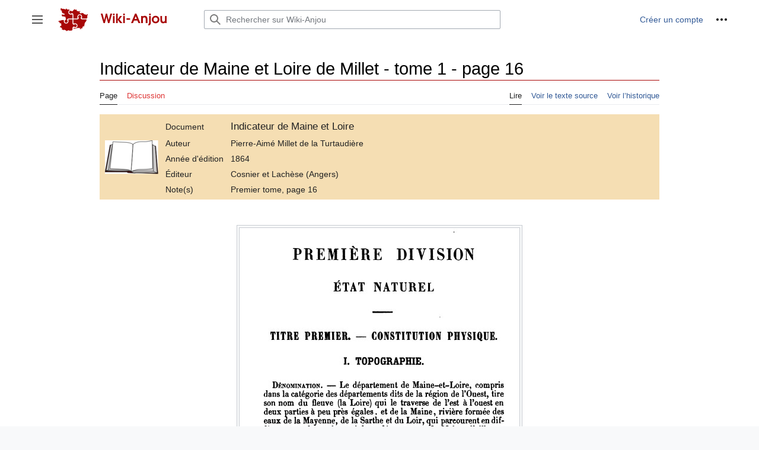

--- FILE ---
content_type: text/html; charset=UTF-8
request_url: https://www.wiki-anjou.fr/index.php/Indicateur_de_Maine_et_Loire_de_Millet_-_tome_1_-_page_16
body_size: 7639
content:
<!DOCTYPE html>
<html class="client-nojs" lang="fr" dir="ltr">
<head>
<meta charset="UTF-8"/>
<title>Indicateur de Maine et Loire de Millet - tome 1 - page 16 — Wiki-Anjou</title>
<script>document.documentElement.className="client-js";RLCONF={"wgBreakFrames":false,"wgSeparatorTransformTable":[",\t."," \t,"],"wgDigitTransformTable":["",""],"wgDefaultDateFormat":"dmy","wgMonthNames":["","janvier","février","mars","avril","mai","juin","juillet","août","septembre","octobre","novembre","décembre"],"wgRequestId":"3233eed23864ed842c31a2b1","wgCSPNonce":false,"wgCanonicalNamespace":"","wgCanonicalSpecialPageName":false,"wgNamespaceNumber":0,"wgPageName":"Indicateur_de_Maine_et_Loire_de_Millet_-_tome_1_-_page_16","wgTitle":"Indicateur de Maine et Loire de Millet - tome 1 - page 16","wgCurRevisionId":76744,"wgRevisionId":76744,"wgArticleId":5739,"wgIsArticle":true,"wgIsRedirect":false,"wgAction":"view","wgUserName":null,"wgUserGroups":["*"],"wgCategories":["Portail:Espace et territoire/Articles liés","Indicateur Millet"],"wgPageContentLanguage":"fr","wgPageContentModel":"wikitext","wgRelevantPageName":"Indicateur_de_Maine_et_Loire_de_Millet_-_tome_1_-_page_16",
"wgRelevantArticleId":5739,"wgIsProbablyEditable":false,"wgRelevantPageIsProbablyEditable":false,"wgRestrictionEdit":[],"wgRestrictionMove":[],"wgMFDisplayWikibaseDescriptions":{"search":false,"nearby":false,"watchlist":false,"tagline":false},"wgVector2022PreviewPages":[]};RLSTATE={"skins.vector.user.styles":"ready","site.styles":"ready","user.styles":"ready","skins.vector.user":"ready","user":"ready","user.options":"loading","mediawiki.ui.button":"ready","skins.vector.styles":"ready","skins.vector.icons":"ready","mediawiki.ui.icon":"ready","jquery.tablesorter.styles":"ready","ext.embedVideo.styles":"ready"};RLPAGEMODULES=["site","mediawiki.page.ready","jquery.tablesorter","skins.vector.js","skins.vector.es6","ext.embedVideo.overlay"];</script>
<script>(RLQ=window.RLQ||[]).push(function(){mw.loader.implement("user.options@12s5i",function($,jQuery,require,module){mw.user.tokens.set({"patrolToken":"+\\","watchToken":"+\\","csrfToken":"+\\"});});});</script>
<link rel="stylesheet" href="/load.php?lang=fr&amp;modules=ext.embedVideo.styles%7Cjquery.tablesorter.styles%7Cmediawiki.ui.button%2Cicon%7Cskins.vector.icons%2Cstyles&amp;only=styles&amp;skin=vector-2022"/>
<script async="" src="/load.php?lang=fr&amp;modules=startup&amp;only=scripts&amp;raw=1&amp;skin=vector-2022"></script>
<meta name="ResourceLoaderDynamicStyles" content=""/>
<link rel="stylesheet" href="/load.php?lang=fr&amp;modules=site.styles&amp;only=styles&amp;skin=vector-2022"/>
<meta name="generator" content="MediaWiki 1.39.5"/>
<meta name="format-detection" content="telephone=no"/>
<meta name="viewport" content="width=1000"/>
<link rel="icon" href="/resources/assets/favicon.ico"/>
<link rel="search" type="application/opensearchdescription+xml" href="/opensearch_desc.php" title="Wiki-Anjou (fr)"/>
<link rel="EditURI" type="application/rsd+xml" href="//www.wiki-anjou.fr/api.php?action=rsd"/>
<link rel="license" href="/index.php/Wiki-Anjou:Licences"/>
<link rel="alternate" type="application/atom+xml" title="Flux Atom de Wiki-Anjou" href="/index.php?title=Sp%C3%A9cial:Modifications_r%C3%A9centes&amp;feed=atom"/>
</head>
<body class="skin-vector skin-vector-search-vue mediawiki ltr sitedir-ltr mw-hide-empty-elt ns-0 ns-subject page-Indicateur_de_Maine_et_Loire_de_Millet_-_tome_1_-_page_16 rootpage-Indicateur_de_Maine_et_Loire_de_Millet_-_tome_1_-_page_16 skin-vector-2022 action-view vector-feature-language-in-header-enabled vector-feature-language-in-main-page-header-disabled vector-feature-language-alert-in-sidebar-disabled vector-feature-sticky-header-disabled vector-feature-sticky-header-edit-disabled vector-feature-table-of-contents-disabled vector-feature-visual-enhancement-next-disabled"><div class="mw-page-container">
	<span id="top-page"></span>
	<a class="mw-jump-link" href="#content">Aller au contenu</a>
	<div class="mw-page-container-inner">
		<input
			type="checkbox"
			id="mw-sidebar-checkbox"
			class="mw-checkbox-hack-checkbox"
			>
		<header class="mw-header">
			<div class="mw-header-aside">
			<label
				id="mw-sidebar-button"
				class="mw-checkbox-hack-button mw-ui-icon mw-ui-button mw-ui-quiet mw-ui-icon-element"
				for="mw-sidebar-checkbox"
				role="button"
				aria-controls="mw-panel"
				data-event-name="ui.sidebar"
				tabindex="0"
				title="Menu principal">
				<span>Afficher / masquer la barre latérale</span>
			</label>
			
<a href="/index.php/Bienvenue_sur_Wiki-Anjou" class="mw-logo">
	<img class="mw-logo-icon" src="/resources/assets/logo-wikianjou.svg" alt=""
		aria-hidden="true" height="50" width="50">
	<span class="mw-logo-container">
		<img class="mw-logo-wordmark" alt="Wiki-Anjou"
			src="/resources/assets/titre-site.svg" style="width: 8.4375em; height: 1.25em;">
	</span>
</a>

			</div>
			<div class="mw-header-content">
			
<div id="p-search" role="search" class="vector-search-box-vue  vector-search-box-collapses  vector-search-box-show-thumbnail vector-search-box-auto-expand-width vector-search-box">
	<a href="/index.php/Sp%C3%A9cial:Recherche"
	
		
		
		
		title="Rechercher sur Wiki-Anjou [f]"
		accesskey="f"
		class="mw-ui-button mw-ui-quiet mw-ui-icon mw-ui-icon-element mw-ui-icon-wikimedia-search search-toggle">
		<span>Rechercher</span>
	</a>
	
	<div>
		<form action="/index.php" id="searchform"
			class="vector-search-box-form">
			<div id="simpleSearch"
				class="vector-search-box-inner"
				 data-search-loc="header-moved">
				<input class="vector-search-box-input"
					 type="search" name="search" placeholder="Rechercher sur Wiki-Anjou" aria-label="Rechercher sur Wiki-Anjou" autocapitalize="sentences" title="Rechercher sur Wiki-Anjou [f]" accesskey="f" id="searchInput"
				>
				<input type="hidden" name="title" value="Spécial:Recherche">
				<input id="mw-searchButton"
					 class="searchButton mw-fallbackSearchButton" type="submit" name="fulltext" title="Rechercher les pages comportant ce texte." value="Rechercher">
				<input id="searchButton"
					 class="searchButton" type="submit" name="go" title="Accédez à une page du même nom si elle existe" value="Lire">
			</div>
		</form>
	</div>
</div>

			<nav class="vector-user-links" aria-label="Outils personnels" role="navigation" >
	

<div id="p-vector-user-menu-overflow" class="vector-menu mw-portlet mw-portlet-vector-user-menu-overflow vector-user-menu-overflow"  >
	<div class="vector-menu-content">
		
		<ul class="vector-menu-content-list"><li id="pt-createaccount-2" class="user-links-collapsible-item mw-list-item"><a href="/index.php?title=Sp%C3%A9cial:Cr%C3%A9er_un_compte&amp;returnto=Indicateur+de+Maine+et+Loire+de+Millet+-+tome+1+-+page+16" title="Nous vous encourageons à créer un compte utilisateur et vous connecter ; ce n’est cependant pas obligatoire."><span>Créer un compte</span></a></li></ul>
		
	</div>
</div>

	

<div id="p-personal" class="vector-menu mw-portlet mw-portlet-personal vector-user-menu vector-user-menu-logged-out vector-menu-dropdown"  title="Plus d’options" >
	<input type="checkbox"
		id="p-personal-checkbox"
		role="button"
		aria-haspopup="true"
		data-event-name="ui.dropdown-p-personal"
		class="vector-menu-checkbox"
		
		
	/>
	<label
		id="p-personal-label"
		for="p-personal-checkbox"
		class="vector-menu-heading mw-ui-button mw-ui-quiet mw-ui-icon mw-ui-icon-element mw-ui-icon-ellipsis mw-ui-icon-wikimedia-ellipsis"
		
	>
		<span class="vector-menu-heading-label">Outils personnels</span>
	</label>
	<div class="vector-menu-content">
		<div class="vector-user-menu-create-account"><a href="/index.php?title=Sp%C3%A9cial:Cr%C3%A9er_un_compte&amp;returnto=Indicateur+de+Maine+et+Loire+de+Millet+-+tome+1+-+page+16" class="vector-menu-content-item user-links-collapsible-item" title="Nous vous encourageons à créer un compte utilisateur et vous connecter ; ce n’est cependant pas obligatoire."><span class="mw-ui-icon mw-ui-icon-userAdd mw-ui-icon-wikimedia-userAdd"></span> <span>Créer un compte</span></a></div>
<div class="vector-user-menu-login"><a href="/index.php?title=Sp%C3%A9cial:Connexion&amp;returnto=Indicateur+de+Maine+et+Loire+de+Millet+-+tome+1+-+page+16" class="vector-menu-content-item vector-menu-content-item-login" title="Nous vous encourageons à vous connecter ; ce n’est cependant pas obligatoire. [o]" accesskey="o"><span class="mw-ui-icon mw-ui-icon-logIn mw-ui-icon-wikimedia-logIn"></span> <span>Se connecter</span></a></div>

		<ul class="vector-menu-content-list"></ul>
		
	</div>
</div>

</nav>

			</div>
		</header>
		<div class="vector-sidebar-container vector-sidebar-container-no-toc">
			<div id="mw-navigation">
				

<nav id="mw-panel" class="mw-sidebar" aria-label="Site" role="navigation">
	

<div id="p-Navigation" class="vector-menu mw-portlet mw-portlet-Navigation vector-menu-portal portal"  >
	<div
		id="p-Navigation-label"
		class="vector-menu-heading "
		
	>
		<span class="vector-menu-heading-label">Navigation</span>
	</div>
	<div class="vector-menu-content">
		
		<ul class="vector-menu-content-list"><li id="n-mainpage-description" class="mw-list-item"><a href="/index.php/Bienvenue_sur_Wiki-Anjou" title="Accueil général [z]" accesskey="z"><span>Accueil</span></a></li><li id="n-Loisirs-et-culture" class="mw-list-item"><a href="/index.php/Portail:Loisirs_et_culture"><span>Loisirs et culture</span></a></li><li id="n-Espace-et-territoire" class="mw-list-item"><a href="/index.php/Portail:Espace_et_territoire"><span>Espace et territoire</span></a></li><li id="n-Économie-et-entreprise" class="mw-list-item"><a href="/index.php/Portail:%C3%89conomie_et_entreprise"><span>Économie et entreprise</span></a></li><li id="n-Histoire-et-patrimoine" class="mw-list-item"><a href="/index.php/Portail:Histoire_et_patrimoine"><span>Histoire et patrimoine</span></a></li><li id="n-Services-publics" class="mw-list-item"><a href="/index.php/Portail:Administration_et_service_public"><span>Services publics</span></a></li><li id="n-randompage" class="mw-list-item"><a href="/index.php/Sp%C3%A9cial:Page_au_hasard" title="Afficher une page au hasard [x]" accesskey="x"><span>Page au hasard</span></a></li></ul>
		
	</div>
</div>

	
	

<div id="p-Contribution" class="vector-menu mw-portlet mw-portlet-Contribution vector-menu-portal portal"  >
	<div
		id="p-Contribution-label"
		class="vector-menu-heading "
		
	>
		<span class="vector-menu-heading-label">Contribution</span>
	</div>
	<div class="vector-menu-content">
		
		<ul class="vector-menu-content-list"><li id="n-Premiers-pas" class="mw-list-item"><a href="/index.php/Aide:Premiers_pas"><span>Premiers pas</span></a></li><li id="n-Bac-à-sable" class="mw-list-item"><a href="/index.php/Aide:Bac_%C3%A0_sable"><span>Bac à sable</span></a></li><li id="n-Aide" class="mw-list-item"><a href="/index.php/Portail:Aide"><span>Aide</span></a></li><li id="n-La-charte" class="mw-list-item"><a href="/index.php/Wiki-Anjou:Charte_d%27utilisation"><span>La charte</span></a></li><li id="n-Liste-des-fichiers" class="mw-list-item"><a href="/index.php/Sp%C3%A9cial:Nouveaux_fichiers"><span>Liste des fichiers</span></a></li><li id="n-recentchanges" class="mw-list-item"><a href="/index.php/Sp%C3%A9cial:Modifications_r%C3%A9centes" title="Liste des modifications récentes sur le wiki [r]" accesskey="r"><span>Modifications récentes</span></a></li></ul>
		
	</div>
</div>


<div id="p-Communauté" class="vector-menu mw-portlet mw-portlet-Communauté vector-menu-portal portal"  >
	<div
		id="p-Communauté-label"
		class="vector-menu-heading "
		
	>
		<span class="vector-menu-heading-label">Communauté</span>
	</div>
	<div class="vector-menu-content">
		
		<ul class="vector-menu-content-list"><li id="n-Le-Bistro" class="mw-list-item"><a href="/index.php/Wiki-Anjou:Le_Bistro"><span>Le Bistro</span></a></li><li id="n-Demander-de-l&#039;aide" class="mw-list-item"><a href="/index.php/Wiki-Anjou:Demander_de_l%27aide"><span>Demander de l&#039;aide</span></a></li><li id="n-Liste-des-participants" class="mw-list-item"><a href="/index.php/Sp%C3%A9cial:Liste_des_utilisateurs"><span>Liste des participants</span></a></li><li id="n-Contact" class="mw-list-item"><a href="/index.php/Wiki-Anjou:Contact"><span>Contact</span></a></li></ul>
		
	</div>
</div>


<div id="p-tb" class="vector-menu mw-portlet mw-portlet-tb vector-menu-portal portal"  >
	<div
		id="p-tb-label"
		class="vector-menu-heading "
		
	>
		<span class="vector-menu-heading-label">Outils</span>
	</div>
	<div class="vector-menu-content">
		
		<ul class="vector-menu-content-list"><li id="t-whatlinkshere" class="mw-list-item"><a href="/index.php/Sp%C3%A9cial:Pages_li%C3%A9es/Indicateur_de_Maine_et_Loire_de_Millet_-_tome_1_-_page_16" title="Liste des pages liées qui pointent sur celle-ci [j]" accesskey="j"><span>Pages liées</span></a></li><li id="t-recentchangeslinked" class="mw-list-item"><a href="/index.php/Sp%C3%A9cial:Suivi_des_liens/Indicateur_de_Maine_et_Loire_de_Millet_-_tome_1_-_page_16" rel="nofollow" title="Liste des modifications récentes des pages appelées par celle-ci [k]" accesskey="k"><span>Suivi des pages liées</span></a></li><li id="t-specialpages" class="mw-list-item"><a href="/index.php/Sp%C3%A9cial:Pages_sp%C3%A9ciales" title="Liste de toutes les pages spéciales [q]" accesskey="q"><span>Pages spéciales</span></a></li><li id="t-print" class="mw-list-item"><a href="javascript:print();" rel="alternate" title="Version imprimable de cette page [p]" accesskey="p"><span>Version imprimable</span></a></li><li id="t-permalink" class="mw-list-item"><a href="/index.php?title=Indicateur_de_Maine_et_Loire_de_Millet_-_tome_1_-_page_16&amp;oldid=76744" title="Adresse permanente de cette version de cette page"><span>Lien permanent</span></a></li><li id="t-info" class="mw-list-item"><a href="/index.php?title=Indicateur_de_Maine_et_Loire_de_Millet_-_tome_1_-_page_16&amp;action=info" title="Davantage d’informations sur cette page"><span>Informations sur la page</span></a></li></ul>
		
	</div>
</div>

	
</nav>

			</div>
		</div>
		<div class="vector-sitenotice-container">
			<div id="siteNotice"></div>
		</div>
		<input type="checkbox" id="vector-toc-collapsed-checkbox" class="mw-checkbox-hack-checkbox">
		<div class="mw-table-of-contents-container">
			<div class="vector-sticky-toc-container mw-sticky-header-element">
				
			</div>
		</div>
		<div class="mw-content-container">
			<main id="content" class="mw-body" role="main">
				<a id="top"></a>
				<header class="mw-body-header">
				
				
				    <h1 id="firstHeading" class="firstHeading mw-first-heading"><span class="mw-page-title-main">Indicateur de Maine et Loire de Millet - tome 1 - page 16</span></h1>
				</header>
				<nav class="vector-article-toolbar" aria-label="Outils"
					role="navigation">
					<div class="mw-article-toolbar-container">
						<div id="left-navigation">
							

<div id="p-associated-pages" class="vector-menu mw-portlet mw-portlet-associated-pages vector-menu-tabs"  >
	<div class="vector-menu-content">
		
		<ul class="vector-menu-content-list"><li id="ca-nstab-main" class="selected mw-list-item"><a href="/index.php/Indicateur_de_Maine_et_Loire_de_Millet_-_tome_1_-_page_16" title="Voir le contenu de la page [c]" accesskey="c"><span>Page</span></a></li><li id="ca-talk" class="new mw-list-item"><a href="/index.php?title=Discussion:Indicateur_de_Maine_et_Loire_de_Millet_-_tome_1_-_page_16&amp;action=edit&amp;redlink=1" rel="discussion" title="Discussion au sujet de cette page de contenu (page inexistante) [t]" accesskey="t"><span>Discussion</span></a></li></ul>
		
	</div>
</div>

							

<div id="p-variants" class="vector-menu mw-portlet mw-portlet-variants emptyPortlet vector-menu-dropdown"  >
	<input type="checkbox"
		id="p-variants-checkbox"
		role="button"
		aria-haspopup="true"
		data-event-name="ui.dropdown-p-variants"
		class="vector-menu-checkbox"
		aria-label="Modifier la variante de langue"
		
	/>
	<label
		id="p-variants-label"
		for="p-variants-checkbox"
		class="vector-menu-heading "
		
	>
		<span class="vector-menu-heading-label">français</span>
	</label>
	<div class="vector-menu-content">
		
		<ul class="vector-menu-content-list"></ul>
		
	</div>
</div>

						</div>
						<div id="right-navigation" class="vector-collapsible ">
							

<div id="p-views" class="vector-menu mw-portlet mw-portlet-views vector-menu-tabs"  >
	<div class="vector-menu-content">
		
		<ul class="vector-menu-content-list"><li id="ca-view" class="selected mw-list-item"><a href="/index.php/Indicateur_de_Maine_et_Loire_de_Millet_-_tome_1_-_page_16"><span>Lire</span></a></li><li id="ca-viewsource" class="mw-list-item"><a href="/index.php?title=Indicateur_de_Maine_et_Loire_de_Millet_-_tome_1_-_page_16&amp;action=edit" title="Cette page est protégée.&#10;Vous pouvez toutefois en visualiser la source. [e]" accesskey="e"><span>Voir le texte source</span></a></li><li id="ca-history" class="mw-list-item"><a href="/index.php?title=Indicateur_de_Maine_et_Loire_de_Millet_-_tome_1_-_page_16&amp;action=history" title="Historique des versions de cette page [h]" accesskey="h"><span>Voir l’historique</span></a></li></ul>
		
	</div>
</div>

							

<div id="p-cactions" class="vector-menu mw-portlet mw-portlet-cactions emptyPortlet vector-menu-dropdown vector-has-collapsible-items"  title="Plus d’options" >
	<input type="checkbox"
		id="p-cactions-checkbox"
		role="button"
		aria-haspopup="true"
		data-event-name="ui.dropdown-p-cactions"
		class="vector-menu-checkbox"
		
		
	/>
	<label
		id="p-cactions-label"
		for="p-cactions-checkbox"
		class="vector-menu-heading "
		
	>
		<span class="vector-menu-heading-label">Plus</span>
	</label>
	<div class="vector-menu-content">
		
		<ul class="vector-menu-content-list"><li id="ca-more-view" class="selected vector-more-collapsible-item mw-list-item"><a href="/index.php/Indicateur_de_Maine_et_Loire_de_Millet_-_tome_1_-_page_16"><span>Lire</span></a></li><li id="ca-more-viewsource" class="vector-more-collapsible-item mw-list-item"><a href="/index.php?title=Indicateur_de_Maine_et_Loire_de_Millet_-_tome_1_-_page_16&amp;action=edit"><span>Voir le texte source</span></a></li><li id="ca-more-history" class="vector-more-collapsible-item mw-list-item"><a href="/index.php?title=Indicateur_de_Maine_et_Loire_de_Millet_-_tome_1_-_page_16&amp;action=history"><span>Voir l’historique</span></a></li></ul>
		
	</div>
</div>

						</div>
					</div>
				</nav>
				<div id="bodyContent" class="vector-body" data-mw-ve-target-container>
					<div class="mw-body-subheader">
					        <div class="mw-indicators">
        </div>

					    <div id="siteSub" class="noprint">De Wiki-Anjou</div>
					</div>
					
					
					
					<div id="mw-content-text" class="mw-body-content mw-content-ltr" lang="fr" dir="ltr"><div class="mw-parser-output"><table class="sortable centre" style="background-color:#F5DEB3;" width="100%">
<tbody><tr>
<td width="10%">
<div class="center"><div class="floatnone"><a href="/index.php/Langue_et_litt%C3%A9rature_angevine" title="Langue et littérature angevine"><img alt="Langue et littérature angevine" src="/images/thumb/1/1d/Picto_livre_ouvert.png/90px-Picto_livre_ouvert.png" decoding="async" width="90" height="57" srcset="/images/thumb/1/1d/Picto_livre_ouvert.png/135px-Picto_livre_ouvert.png 1.5x, /images/1/1d/Picto_livre_ouvert.png 2x" /></a></div></div>
</td>
<td width="79%">
<table>
<tbody><tr>
<td>Document</td>
<td>&#160;</td>
<td><big>Indicateur de Maine et Loire</big></td>
</tr>
<tr>
<td>Auteur</td>
<td>&#160;</td>
<td>Pierre-Aimé Millet de la Turtaudière</td>
</tr>
<tr>
<td>Année d'édition</td>
<td>&#160;</td>
<td>1864</td>
</tr>
<tr>
<td>Éditeur</td>
<td>&#160;</td>
<td>Cosnier et Lachèse (Angers)</td>
</tr>
<tr>
<td>Note(s)</td>
<td>&#160;</td>
<td>Premier tome, page 16</td>
</tr>
</tbody></table>
</td>
<td width="1%">
</td></tr></tbody></table>
<p><br />
</p>
<div class="center"><div class="thumb tnone"><div class="thumbinner" style="width:474px;"><a href="/index.php/Indicateur_de_Maine_et_Loire_de_Millet_-_tome_1_-_page_17" title="Indicateur de Maine et Loire de Millet - tome 1 - page 17"><img alt="Page 16 du premier tome de l&#39;Indicateur de Maine et Loire de Millet." src="/images/9/9e/Millet-indicateur_maine_et_loire-t1_p16.jpg" decoding="async" width="472" height="696" class="thumbimage" /></a>  <div class="thumbcaption"><div class="magnify"><a href="/index.php/Fichier:Millet-indicateur_maine_et_loire-t1_p16.jpg" class="internal" title="Agrandir"></a></div></div></div></div></div>
<p><br />
Extrait de l'ouvrage de P.-A. Millet de la Turtaudière, <i>Indicateur de Maine et Loire ou indication par communes de ce que chacune d'elle renferme</i>, Cosnier et Lachèse, tome 1, 1864. État naturel - Constitution physique - Topographie.
</p><p><a href="/index.php/Indicateur_de_Maine_et_Loire_de_Millet_-_tome_1" title="Indicateur de Maine et Loire de Millet - tome 1">Couverture</a>,
<a href="/index.php/Indicateur_de_Maine_et_Loire_de_Millet_-_tome_1_-_page_1" title="Indicateur de Maine et Loire de Millet - tome 1 - page 1">page 1</a>,
<a href="/index.php/Indicateur_de_Maine_et_Loire_de_Millet_-_tome_1_-_page_2" title="Indicateur de Maine et Loire de Millet - tome 1 - page 2">page 2</a>,
<a href="/index.php/Indicateur_de_Maine_et_Loire_de_Millet_-_tome_1_-_page_3" title="Indicateur de Maine et Loire de Millet - tome 1 - page 3">page 3</a>,
<a href="/index.php/Indicateur_de_Maine_et_Loire_de_Millet_-_tome_1_-_page_4" title="Indicateur de Maine et Loire de Millet - tome 1 - page 4">page 4</a>,
<a href="/index.php/Indicateur_de_Maine_et_Loire_de_Millet_-_tome_1_-_page_17" title="Indicateur de Maine et Loire de Millet - tome 1 - page 17">page 17</a>,
<a href="/index.php/Indicateur_de_Maine_et_Loire_de_Millet_-_tome_1_-_page_18" title="Indicateur de Maine et Loire de Millet - tome 1 - page 18">page 18</a>,
<a href="/index.php/Indicateur_de_Maine_et_Loire_de_Millet_-_tome_1_-_page_48" title="Indicateur de Maine et Loire de Millet - tome 1 - page 48">page 48</a>,
<a href="/index.php/Indicateur_de_Maine_et_Loire_de_Millet_-_tome_1_-_page_49" title="Indicateur de Maine et Loire de Millet - tome 1 - page 49">page 49</a>,
<a href="/index.php/Indicateur_de_Maine_et_Loire_de_Millet_-_tome_1_-_page_170" title="Indicateur de Maine et Loire de Millet - tome 1 - page 170">page 170</a>,
<a href="/index.php/Indicateur_de_Maine_et_Loire_de_Millet_-_tome_1_-_page_178" title="Indicateur de Maine et Loire de Millet - tome 1 - page 178">page 178</a>,
<a href="/index.php/Indicateur_de_Maine_et_Loire_de_Millet_-_tome_1_-_page_179" title="Indicateur de Maine et Loire de Millet - tome 1 - page 179">page 179</a>.
</p><p><br />
</p>
<div align="center" class="thumb center"><div class="thumbinner" style="width:90%;"><div class="thumbcaption"><center><small>Attention&#160;: La législation protégeant les droits d'auteurs s'applique quel que soit le support d'information utilisé. Plus d'informations sur la page du <a href="/index.php/Fichier:Millet-indicateur_maine_et_loire-t1_p16.jpg" title="Fichier:Millet-indicateur maine et loire-t1 p16.jpg">fichier</a>.</small></center></div></div></div>
<div style="background-color:#40862D; font-size:1px; height:8px; border-bottom:1px solid #40862D;"></div>
<div style="background-color:#F0FFF0; font-size:9pt; padding:5px; text-align:center;">
<p><a href="/index.php/G%C3%A9ographie_du_Maine-et-Loire" title="Géographie du Maine-et-Loire">Géographie</a> — <a href="/index.php/Portail:Espace_et_territoire" title="Portail:Espace et territoire">Territoire</a> — <a href="/index.php/Portail:Histoire_et_patrimoine" title="Portail:Histoire et patrimoine">Patrimoine</a> — <a href="/index.php/Portail:%C3%89conomie_et_entreprise" title="Portail:Économie et entreprise">Économie</a> — <a href="/index.php/Portail:Loisirs_et_culture" title="Portail:Loisirs et culture">Culture</a> — <a href="/index.php/Portail:Administration_et_service_public" title="Portail:Administration et service public">Administrations</a> — <a href="/index.php/Portail:Documents" title="Portail:Documents">Documents</a>
</p>
</div>
<!-- 
NewPP limit report
Cached time: 20260122022145
Cache expiry: 86400
Reduced expiry: false
Complications: []
CPU time usage: 0.017 seconds
Real time usage: 0.027 seconds
Preprocessor visited node count: 58/1000000
Post‐expand include size: 2081/2097152 bytes
Template argument size: 430/2097152 bytes
Highest expansion depth: 5/100
Expensive parser function count: 0/100
Unstrip recursion depth: 0/20
Unstrip post‐expand size: 0/5000000 bytes
-->
<!--
Transclusion expansion time report (%,ms,calls,template)
100.00%   13.742      1 -total
 87.25%   11.990      1 Modèle:Document-piedpage-territoire
 16.26%    2.235      1 Modèle:Encadré_texte
 13.27%    1.824      2 Modèle:C_territoire1
 12.79%    1.758      1 Modèle:C_territoire2
 12.07%    1.658      1 Modèle:Document-entete
-->

<!-- Saved in parser cache with key wikidb:pcache:idhash:5739-0!canonical and timestamp 20260122022145 and revision id 76744.
 -->
</div>
<div class="printfooter" data-nosnippet="">Récupérée de «&#160;<a dir="ltr" href="https://www.wiki-anjou.fr/index.php?title=Indicateur_de_Maine_et_Loire_de_Millet_-_tome_1_-_page_16&amp;oldid=76744">https://www.wiki-anjou.fr/index.php?title=Indicateur_de_Maine_et_Loire_de_Millet_-_tome_1_-_page_16&amp;oldid=76744</a>&#160;»</div></div>
					<div id="catlinks" class="catlinks" data-mw="interface"><div id="mw-normal-catlinks" class="mw-normal-catlinks"><a href="/index.php/Sp%C3%A9cial:Cat%C3%A9gories" title="Spécial:Catégories">Catégorie</a> : <ul><li><a href="/index.php/Cat%C3%A9gorie:Indicateur_Millet" title="Catégorie:Indicateur Millet">Indicateur Millet</a></li></ul></div><div id="mw-hidden-catlinks" class="mw-hidden-catlinks mw-hidden-cats-hidden">Catégorie cachée : <ul><li><a href="/index.php/Cat%C3%A9gorie:Portail:Espace_et_territoire/Articles_li%C3%A9s" title="Catégorie:Portail:Espace et territoire/Articles liés">Portail:Espace et territoire/Articles liés</a></li></ul></div></div>
				</div>
			</main>
			
		</div>
		<div class="mw-footer-container">
			
<footer id="footer" class="mw-footer" role="contentinfo" >
	<ul id="footer-info">
	<li id="footer-info-lastmod"> La dernière modification de cette page a été faite le 13 août 2021 à 17:09.</li>
	<li id="footer-info-copyright"><br/>Contenu disponible sous <a href="/index.php/Wiki-Anjou:Licences" title="Wiki-Anjou:Licences">Creative Commons Paternité</a>, sauf mention contraire.<br/></li>
</ul>

	<ul id="footer-places">
	<li id="footer-places-privacy"><a href="/index.php/Wiki-Anjou:Charte_d%27utilisation">Charte d'utilisation</a></li>
	<li id="footer-places-about"><a href="/index.php/Wiki-Anjou:%C3%80_propos">À propos de Wiki-Anjou</a></li>
	<li id="footer-places-disclaimer"><a href="/index.php/Wiki-Anjou:Contact">Contact</a></li>
	<li id="footer-places-mobileview"><a href="//www.wiki-anjou.fr/index.php?title=Indicateur_de_Maine_et_Loire_de_Millet_-_tome_1_-_page_16&amp;mobileaction=toggle_view_mobile" class="noprint stopMobileRedirectToggle">Version mobile</a></li>
</ul>

	<ul id="footer-icons" class="noprint">
	<li id="footer-copyrightico"><a href="http://creativecommons.org/licenses/by-sa/3.0/" target="_blank"><img src="https://i.creativecommons.org/l/by-sa/3.0/88x31.png" alt="Creative Commons Paternité" width="88" height="31" loading="lazy"/></a></li>
	<li id="footer-poweredbyico"><a href="https://www.mediawiki.org/" target="_blank"><img src="/resources/assets/poweredby_mediawiki_88x31.png" alt="Powered by MediaWiki" srcset="/resources/assets/poweredby_mediawiki_132x47.png 1.5x, /resources/assets/poweredby_mediawiki_176x62.png 2x" width="88" height="31" loading="lazy"/></a></li>
</ul>

</footer>

		</div>
	</div> 
</div> 

<script>(RLQ=window.RLQ||[]).push(function(){mw.config.set({"wgPageParseReport":{"limitreport":{"cputime":"0.017","walltime":"0.027","ppvisitednodes":{"value":58,"limit":1000000},"postexpandincludesize":{"value":2081,"limit":2097152},"templateargumentsize":{"value":430,"limit":2097152},"expansiondepth":{"value":5,"limit":100},"expensivefunctioncount":{"value":0,"limit":100},"unstrip-depth":{"value":0,"limit":20},"unstrip-size":{"value":0,"limit":5000000},"timingprofile":["100.00%   13.742      1 -total"," 87.25%   11.990      1 Modèle:Document-piedpage-territoire"," 16.26%    2.235      1 Modèle:Encadré_texte"," 13.27%    1.824      2 Modèle:C_territoire1"," 12.79%    1.758      1 Modèle:C_territoire2"," 12.07%    1.658      1 Modèle:Document-entete"]},"cachereport":{"timestamp":"20260122022145","ttl":86400,"transientcontent":false}}});});</script>
<!-- Matomo -->
<script type="text/javascript">
  var _paq = _paq || [];
  _paq.push(["trackPageView"]);
  _paq.push(["enableLinkTracking"]);

  (function() {
    var u = (("https:" == document.location.protocol) ? "https" : "http") + "://"+"stats.maine-et-loire.fr/";
    _paq.push(["setTrackerUrl", u+"piwik.php"]);
    _paq.push(["setSiteId", "12"]);
    var d=document, g=d.createElement("script"), s=d.getElementsByTagName("script")[0]; g.type="text/javascript";
    g.defer=true; g.async=true; g.src=u+"piwik.js"; s.parentNode.insertBefore(g,s);
  })();
</script>
<!-- End Matomo Code -->

<!-- Matomo Image Tracker -->
<noscript><img src="https://stats.maine-et-loire.fr/piwik.php?idsite=12&rec=1" style="border:0" alt="" /></noscript>
<!-- End Matomo -->
<script>(RLQ=window.RLQ||[]).push(function(){mw.config.set({"wgBackendResponseTime":220});});</script>
</body>
</html>